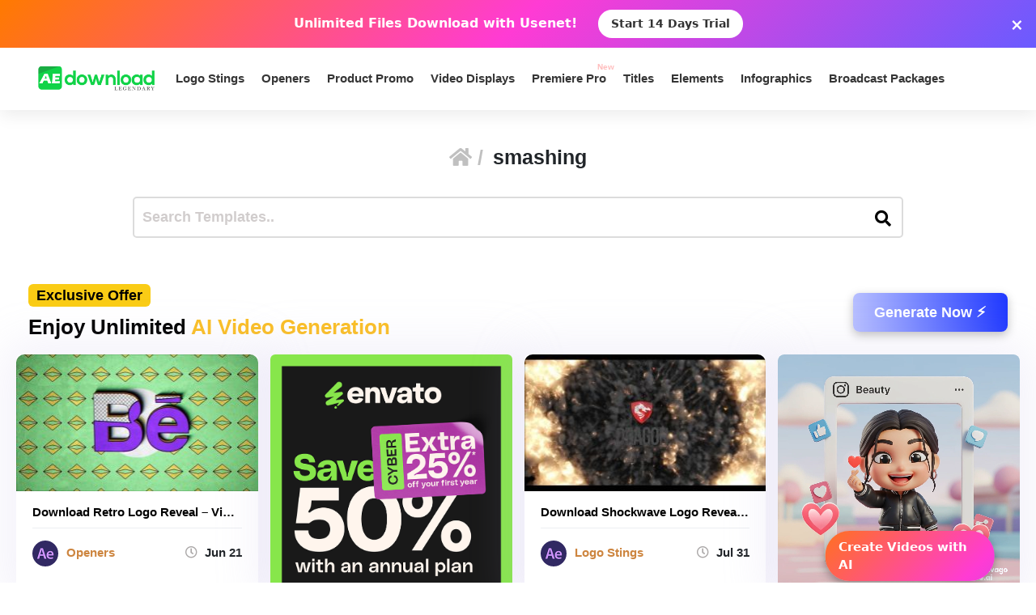

--- FILE ---
content_type: text/html; charset=utf-8
request_url: https://www.google.com/recaptcha/api2/aframe
body_size: 265
content:
<!DOCTYPE HTML><html><head><meta http-equiv="content-type" content="text/html; charset=UTF-8"></head><body><script nonce="Qbat_Za_seqfI_68JKc-BQ">/** Anti-fraud and anti-abuse applications only. See google.com/recaptcha */ try{var clients={'sodar':'https://pagead2.googlesyndication.com/pagead/sodar?'};window.addEventListener("message",function(a){try{if(a.source===window.parent){var b=JSON.parse(a.data);var c=clients[b['id']];if(c){var d=document.createElement('img');d.src=c+b['params']+'&rc='+(localStorage.getItem("rc::a")?sessionStorage.getItem("rc::b"):"");window.document.body.appendChild(d);sessionStorage.setItem("rc::e",parseInt(sessionStorage.getItem("rc::e")||0)+1);localStorage.setItem("rc::h",'1768944655566');}}}catch(b){}});window.parent.postMessage("_grecaptcha_ready", "*");}catch(b){}</script></body></html>